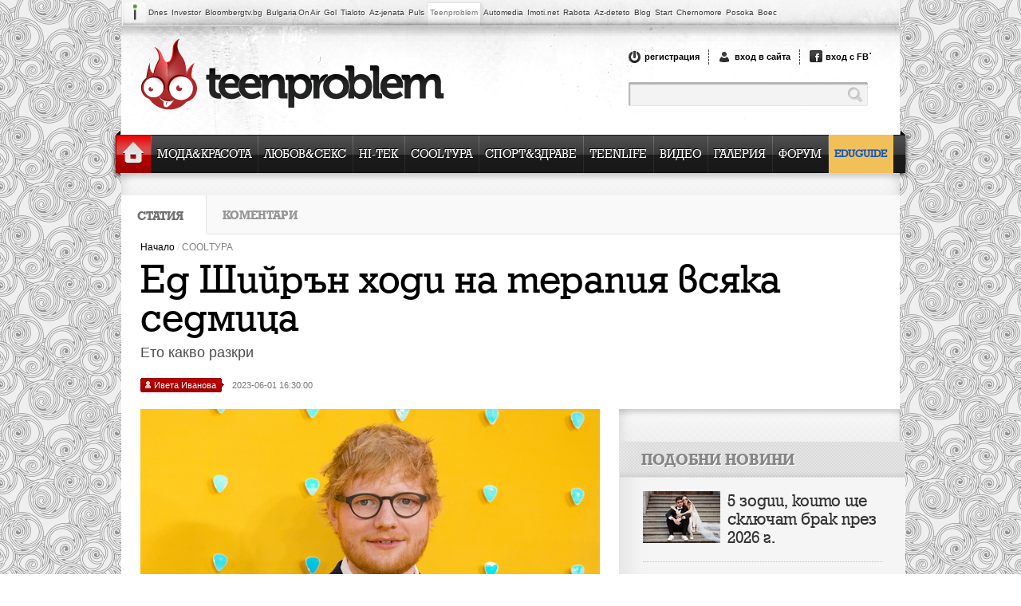

--- FILE ---
content_type: text/html; charset=UTF-8
request_url: https://www.teenproblem.net/a/9-cooltura/61511-ed-shiiran-hodi-na-terapiia-vsiaka-sedmica/?utm_source=tialoto&utm_medium=Home_page&utm_campaign=RSS_2019
body_size: 13444
content:
<!DOCTYPE html PUBLIC '-//W3C//DTD XHTML 1.0 Strict//EN' 'http://www.w3.org/TR/xhtml1/DTD/xhtml1-strict.dtd'>
<html xmlns='http://www.w3.org/1999/xhtml' xmlns:og="http://opengraphprotocol.org/schema/" xmlns:fb="http://www.facebook.com/2008/fbml" xml:lang='bg' lang='bg'>
    <head>
        <meta http-equiv="Content-Type" content="text/html;charset=UTF-8">
            <meta http-equiv="X-UA-Compatible" content="IE=Edge" />
            <meta name="robots" content="max-snippet:-1">
            <meta name="robots" content="max-image-preview:standard">
            <meta name="robots" content="max-video-preview:-1">
            <meta property="fb:app_id" content="154484581318704" />
	<meta property="og:site_name" content="Teenproblem.net" />
	<meta property="og:image" content="https://www.teenproblem.net/media/teenproblem/files/articles/600x315/b5b1c0236b74006da1b0fee6abf3da9a.jpg" />
	<meta property="og:url" content="https://www.teenproblem.net/a/9-cooltura/61511-ed-shiiran-hodi-na-terapiia-vsiaka-sedmica/" />
	<meta property="og:type" content="article" />
	<meta property="og:title" content="Ед Шийрън ходи на терапия всяка седмица | Teenproblem.net" />
	<meta property="og:description" content="Ето какво разкри" />
	
<link rel="canonical" href="https://www.teenproblem.net/a/9-cooltura/61511-ed-shiiran-hodi-na-terapiia-vsiaka-sedmica/" />
<link rel="amphtml" href="https://m.teenproblem.net/a/9-cooltura/61511-ed-shiiran-hodi-na-terapiia-vsiaka-sedmica/amp/" />                        <title>Ед Шийрън ходи на терапия всяка седмица | Teenproblem.net</title>
                            <meta name="description" content="Ето какво разкри"/>
                                        <meta name="keywords" content="звезди,терапия,Ед Шийрън"/>
                        

            <!-- BEGIN HEAD -->
		
            <!-- Google Tag Manager -->
            <script>(function(w,d,s,l,i){w[l]=w[l]||[];w[l].push({'gtm.start':
            new Date().getTime(),event:'gtm.js'});var f=d.getElementsByTagName(s)[0],
            j=d.createElement(s),dl=l!='dataLayer'?'&l='+l:'';j.async=true;j.src=
            'https://www.googletagmanager.com/gtm.js?id='+i+dl;f.parentNode.insertBefore(j,f);
            })(window,document,'script','dataLayer','GTM-TQQPRMB');</script>
            <!-- End Google Tag Manager --> 
            
			
			
                        <link rel="Shortcut Icon" href="https://www.teenproblem.net/media/teenproblem/img/teenproblem_favicon.png" type="image/x-icon" />
            <link rel="stylesheet" href="https://www.teenproblem.net/media/js/jquery/boxy/boxy.css" type="text/css" />
            <link href="https://www.teenproblem.net/media/js/fancybox/jquery.fancybox-1.3.4.css" rel="stylesheet" type="text/css" />


            <link rel="stylesheet" href="https://www.teenproblem.net/media/teenproblem/css/fonts.css?v=126" type="text/css" />
            <link rel="stylesheet" href="https://www.teenproblem.net/media/teenproblem/css/main.css?v=126" type="text/css" />

                <!--<link rel="stylesheet" href="cusstom-form-elements.css" type="text/css" />-->


            <script src="https://ajax.googleapis.com/ajax/libs/jquery/1.4.3/jquery.min.js" type="text/javascript"></script>
            <script type="text/javascript" src="https://www.teenproblem.net/media/teenproblem/js/main.js?v=10"></script>


            <script type="text/javascript" src="https://www.teenproblem.net/media/teenproblem/js/custom-form-elements.js"></script>

            <script type="text/javascript" src="https://www.teenproblem.net/media/teenproblem/js/jquery.cookie.js"></script>

            <link rel="stylesheet" href="https://www.teenproblem.net/media/teenproblem/css/easyslider.css?v=126" type="text/css" />
            <script type="text/javascript" src="https://www.teenproblem.net/media/js/easyslider1.5/js/easySlider1.5.js"></script>


            <script src="https://www.teenproblem.net/media/js/fancybox/jquery.fancybox-1.3.4.js" type="text/javascript"></script>

                            <script type="text/javascript">
                    var facebookConfig = {'appID': '154484581318704'};
                </script>
                        <script type="text/javascript">
                var siteConfig = {
                    loginUrl: 'https://www.teenproblem.net/users/login.html',
                    registerUrl: 'https://www.teenproblem.net/users/register.html',
                    imgPath: 'https://www.teenproblem.net/media/teenproblem/img/',
                    jsCommonPath: 'https://www.teenproblem.net/media/js/'
                };
            </script>

            <script type="text/javascript" src="https://www.teenproblem.net/media/js/jquery/jquery.form.js"></script>
            <script type="text/javascript" src="https://www.teenproblem.net/media/js/jquery/boxy/jquery.boxy.js"></script>
            <script type="text/javascript" src="https://www.teenproblem.net/media/teenproblem/js/users/login.js?v=126"></script>

            <script src="/partycalendar/public/js/jquery.ba-postmessage.min.js" type="text/javascript"></script>
            <script type="text/javascript">

                $(function () {

                    var if_height;
                    var src = 'https://www.teenproblem.net/partycalendar/?c=events&a=box#' + encodeURIComponent(document.location.href);
                    var iframe = $('<iframe " src="' + src + '" scrolling="no" frameborder="0" width="372px" allowtransparency="true"><\/iframe>').appendTo('#teenproblem_iframe');

                    $.receiveMessage(function (e) {
                        var h = Number(e.data.replace(/.*if_height=(\d+)(?:&|$)/, '$1'));

                        if (!isNaN(h) && h > 0 && h !== if_height) {
                            iframe.height(if_height = h);
                        }
                    }, 'https://www.teenproblem.net');
                });
            </script>



            <script type='text/javascript'>
                var myKeys = 'звезди,терапия,Ед Шийрън,COOLТУРА,Звезди';
                var myVars = '&new_teen_cat_id=9&new_teen_summary=2';
            </script>          
            
            <!-- PPID -->
            <script type="text/javascript">
                !function(t,e){"object"==typeof exports&&"undefined"!=typeof module?module.exports=e():"function"==typeof define&&define.amd?define(e):(t=t||self).uuidv4=e()}(this,(function(){"use strict";var t="undefined"!=typeof crypto&&crypto.getRandomValues&&crypto.getRandomValues.bind(crypto)||"undefined"!=typeof msCrypto&&"function"==typeof msCrypto.getRandomValues&&msCrypto.getRandomValues.bind(msCrypto),e=new Uint8Array(16);function n(){if(!t)throw new Error("crypto.getRandomValues() not supported. See https://github.com/uuidjs/uuid#getrandomvalues-not-supported");return t(e)}for(var o=[],r=0;r<256;++r)o.push((r+256).toString(16).substr(1));return function(t,e,r){"string"==typeof t&&(e="binary"===t?new Uint8Array(16):null,t=null);var u=(t=t||{}).random||(t.rng||n)();if(u[6]=15&u[6]|64,u[8]=63&u[8]|128,e){for(var i=r||0,d=0;d<16;++d)e[i+d]=u[d];return e}return function(t,e){var n=e||0,r=o;return(r[t[n+0]]+r[t[n+1]]+r[t[n+2]]+r[t[n+3]]+r[t[n+4]]+r[t[n+5]]+r[t[n+6]]+r[t[n+7]]+r[t[n+8]]+r[t[n+9]]+r[t[n+10]]+r[t[n+11]]+r[t[n+12]]+r[t[n+13]]+r[t[n+14]]+r[t[n+15]]).toLowerCase()}(u)}}));

                if (localStorage.getItem("dfp_ppid") === null) {
                    ppid = (new Date().getTime() / 1000 | 0) + '0000' + uuidv4();

                    localStorage.setItem('dfp_ppid', ppid);
                }
                var ppid = localStorage.getItem('dfp_ppid') || null;
            </script>
            <!-- PPID / -->
            
            <!-- DFP -->
            <script async="async" src="https://securepubads.g.doubleclick.net/tag/js/gpt.js"></script>
            <script>
                var googletag = googletag || {};
                googletag.cmd = googletag.cmd || [];
            </script>

            <script>
                googletag.cmd.push(function () {
                    var mapping1 = googletag.sizeMapping().
                     addSize([0, 0], []).
                     addSize([1050, 200], [1,1]). // Desktop
                     build(); 
					
                    googletag.defineSlot('/1001631/teenproblem.net_desktop/tpr_300x250_cpc', [[300, 600], [300, 250]], 'div-gpt-ad-1520597748474-0').addService(googletag.pubads());
                    googletag.defineSlot('/1001631/teenproblem.net_desktop/tpr_300x250_cpm', [[300, 600], [300, 250]], 'div-gpt-ad-1520597748474-1').addService(googletag.pubads());
                    googletag.defineSlot('/1001631/teenproblem.net_desktop/tpr_336x280_cpc_underarticle', [[336, 280], [300, 250], [600,220]], 'div-gpt-ad-1520597748474-2').addService(googletag.pubads());
                    googletag.defineSlot('/1001631/teenproblem.net_desktop/tpr_728x90_cpm', [[728, 90], [960, 200]], 'div-gpt-ad-1520597748474-3').addService(googletag.pubads());
                    googletag.defineSlot('/1001631/teenproblem.net_desktop/tpr_in-article', [1, 1], 'div-gpt-ad-1520597748474-4').addService(googletag.pubads());
                    googletag.defineSlot('/1001631/teenproblem.net_desktop/tpr_native_ad_home', ['fluid'], 'div-gpt-ad-1520597748474-6').addService(googletag.pubads());
                    googletag.defineSlot('/1001631/teenproblem.net_desktop/tpr_native_ad_inner', ['fluid'], 'div-gpt-ad-1520597748474-7').addService(googletag.pubads());
                                    googletag.defineOutOfPageSlot('/1001631/teenproblem.net_desktop/tpr_nonstandard', 'div-gpt-ad-1520597748474-8').defineSizeMapping(mapping1).addService(googletag.pubads());
                                                    
                    googletag.pubads().enableSingleRequest();
                    googletag.pubads().collapseEmptyDivs();
                    googletag.pubads().setCentering(true); 
                    googletag.pubads().enableVideoAds();
                    
                    googletag.pubads().setTargeting("tags","звезди,терапия,Ед Шийрън,COOLТУРА,Звезди");
                    googletag.pubads().setTargeting("home",""   );
                    googletag.pubads().setTargeting("category_id","9");
                    googletag.pubads().setTargeting("summary","2");
                    
                    googletag.companionAds().setRefreshUnfilledSlots(true);
                    googletag.pubads().setPublisherProvidedId(localStorage.getItem("dfp_ppid"));
                    googletag.enableServices();
                });
            </script>
            <!-- DFP -->
            
            <!-- END HEAD -->

            <!-- start master -->
            <script type="text/javascript">
                /* (c)AdOcean 2003-2012, MASTER: investor_bg.Teenproblem.net.cluster targeting */
                ado.master({id: 'tayRMMAgbLbZp3c4rFozJCnk7MNr6V.bA0pM2Bgue9H.D7', server: 'investorbg.adocean.pl'});
            </script>
            <!--  end master  -->
                        <!-- Taboola Head Begin -->
            <script type="text/javascript">
                window._taboola = window._taboola || [];
                _taboola.push({article: 'auto'});
                !function (e, f, u, i) {
                    if (!document.getElementById(i)) {
                        e.async = 1;
                        e.src = u;
                        e.id = i;
                        f.parentNode.insertBefore(e, f);
                    }
                }(document.createElement('script'),
                        document.getElementsByTagName('script')[0],
                        '//cdn.taboola.com/libtrc/investorgroup-teenproblemnet/loader.js',
                        'tb_loader_script');
            </script>
            <!-- Taboola HEAD End -->
            
            
            <!-- Addthis Share -->
            <script type="text/javascript" src="//s7.addthis.com/js/300/addthis_widget.js#pubid=ra-591ae86bd74410fe"></script>
            
            <link rel="alternate" media="only screen and (max-width: 768px)" href="https://m.teenproblem.net/a/9-cooltura/61511-ed-shiiran-hodi-na-terapiia-vsiaka-sedmica/?utm_source=tialoto&utm_medium=Home_page&utm_campaign=RSS_2019">
                </head>
                <body>
                    <!-- Google Tag Manager (noscript) -->
                    <noscript><iframe src="https://www.googletagmanager.com/ns.html?id=GTM-TQQPRMB"
                    height="0" width="0" style="display:none;visibility:hidden"></iframe></noscript>
                    <!-- End Google Tag Manager (noscript) --> 
                    
                    
		<script type="text/javascript">
		(function(p){
		p.src = "//dmp.adform.net/dmp/profile/?pid=10193&sg=bg25teenproblem";
	})(document.createElement("img"));
	</script>
	<noscript>
	<img src="//dmp.adform.net/dmp/profile/?pid=10193&sg=bg25teenproblem" style="display:none !important">
	</noscript>
	                    <!-- (C)2000-2014 Gemius SA - gemiusAudience / teenproblem.net / Kultura Inner -->
<script type="text/javascript">
<!--//--><![CDATA[//><!--
var pp_gemius_identifier = '.Xzr2_epwBLeB2pZMBFTK.Wojw0Fimdp09mYsRpW8wT.I7';
// lines below shouldn't be edited
function gemius_pending(i) { window[i] = window[i] || function() {var x = window[i+'_pdata'] = window[i+'_pdata'] || []; x[x.length]=arguments;};};
gemius_pending('gemius_hit'); gemius_pending('gemius_event'); gemius_pending('pp_gemius_hit'); gemius_pending('pp_gemius_event');
(function(d,t) {try {var gt=d.createElement(t),s=d.getElementsByTagName(t)[0],l='http'+((location.protocol=='https:')?'s':''); gt.setAttribute('async','async');
gt.setAttribute('defer','defer'); gt.src=l+'://gabg.hit.gemius.pl/xgemius.js'; s.parentNode.insertBefore(gt,s);} catch (e) {}})(document,'script');
//--><!]]>
</script>
                    <script type="text/javascript" src="https://www.teenproblem.net/media/teenproblem/js/copyinject.js"></script>

                    <script>
                document.body.isHomePage = function () {
                    return true;
                };
                    </script>

                    <div id="fb-root"></div>
                    <script>
                        jQuery(document).ready(function ($) {
                            // init the FB object
                            window.fbAsyncInit = function () {
                                FB.init({
                                    appId: '154484581318704',
                                    cookie: true,
                                    xfbml: true, // parse social plugins on this page
                                    version: 'v2.7'
                                });
                            };
                            // Load JS SDK
                            (function (d, s, id) {
                                var js, fjs = d.getElementsByTagName(s)[0];
                                if (d.getElementById(id))
                                    return;
                                js = d.createElement(s);
                                js.id = id;
                                js.src = "//connect.facebook.net/bg_BG/all.js#version=v2.7";
                                fjs.parentNode.insertBefore(js, fjs);
                            }(document, 'script', 'facebook-jssdk'));
                        });
                    </script>
                    <!-- BEGIN HEADER -->
                                        <div class="links_line_new">
                        <div class="lln_rb"></div>
                                                <a class="logo" target="_blank" href="http://www.ibg.bg/?utm_source=teenproblem&utm_medium=link&utm_campaign=lenta">&nbsp;</a>
                        <a class="item" target="_blank" href="https://www.dnes.bg/?utm_source=teenproblem&utm_medium=link&utm_campaign=lenta" alt="последни новини" title="последни новини"></span>Dnes</a>
                        <a class="item" target="_blank" href="https://www.investor.bg/?utm_source=teenproblem&utm_medium=link&utm_campaign=lenta" alt="финансови и бизнес новини" title="финансови и бизнес новини">Investor</a>
                        <a class="item" target="_blank" href="https://www.bloombergtv.bg/?utm_source=teenproblem&amp;utm_medium=link&amp;utm_campaign=lenta"  title="Bloombergtv.bg">Bloombergtv.bg</a>
                        <a class="item" target="_blank" href="https://www.bgonair.bg/?utm_source=teenproblem&utm_medium=link&utm_campaign=lenta" alt="телевизия Bulgaria On Air" title="телевизия Bulgaria On Air">Bulgaria On Air</a>
                        <a class="item" target="_blank" href="https://www.gol.bg/?utm_source=teenproblem&utm_medium=link&utm_campaign=lenta" alt="спортни новини и футболни клубове" title="спортни новини и футболни клубове">Gol</a>
                        <a class="item" target="_blank" href="http://www.tialoto.bg/?utm_source=teenproblem&utm_medium=link&utm_campaign=lenta" alt="лайфстайл сайт за жени" title="лайфстайл сайт за жени">Tialoto</a>
                        <a class="item" target="_blank" href="https://www.az-jenata.bg/?utm_source=teenproblem&utm_medium=link&utm_campaign=lenta" alt="за модерната жена, съпруга и майка" title="за модерната жена, съпруга и майка">Az-jenata</a>
                        <a class="item" target="_blank" href="http://www.puls.bg/?utm_source=teenproblem&utm_medium=link&utm_campaign=lenta" alt="здравен портал" title="здравен портал">Puls</a>
                        <a class="item curr" target="_blank" href="https://www.teenproblem.net/?utm_source=teenproblem&utm_medium=link&utm_campaign=lenta" alt="тийнейджърски съветник" title="тийнейджърски съветник"><span class="lb"></span><span class="rb"></span><span class="shadow"></span>Teenproblem</a>
                        <a class="item" target="_blank" href="http://www.automedia.bg/?utm_source=teenproblem&utm_medium=link&utm_campaign=lenta" alt="коли и новини за автомобили" title="коли и новини за автомобили">Automedia</a>
                        <a class="item" target="_blank" href="https://www.imoti.net/?utm_source=teenproblem&utm_medium=link&utm_campaign=lenta" alt="обяви за недвижими имоти" title="обяви за недвижими имоти">Imoti.net</a>
                        <a class="item" target="_blank" href="https://www.rabota.bg/?utm_source=teenproblem&utm_medium=link&utm_campaign=lenta" alt="Rabota.bg" title="Rabota.bg">Rabota</a>
                        <a class="item" target="_blank" href="http://www.az-deteto.bg/?utm_source=teenproblem&utm_medium=link&utm_campaign=lenta" alt="детски портал" title="детски портал">Az-deteto</a>
                        <a class="item" target="_blank" href="http://www.blog.bg/?utm_source=teenproblem&utm_medium=link&utm_campaign=lenta" alt="безплатен блог хостинг" title="безплатен блог хостинг">Blog</a>
                        <a class="item" target="_blank" href="http://www.start.bg/?utm_source=teenproblem&utm_medium=link&utm_campaign=lenta" alt="интернет каталог с полезни връзки" title="интернет каталог с полезни връзки">Start</a>
                        <a class="item" target="_blank" href="https://www.chernomore.bg/?utm_source=teenproblem&utm_medium=link&utm_campaign=lenta" alt="chernomore.bg" title="chernomore.bg" target="_blank">Chernomore</a>
                        <a class="item" target="_blank" href="http://www.posoka.com/?utm_source=teenproblem&utm_medium=link&utm_campaign=lenta" title="Posoka">Posoka</a>
                        <a class="item" target="_blank" href="http://www.boec.bg/?utm_source=teenproblem&utm_medium=link&utm_campaign=lenta"  title="Boec">Boec</a>
                        <div class="before_clearfix"></div><div class="clearfix"></div>
                    </div>
                                        <div class="up-zone" style="position: relative; width: 976px; margin: 0 auto;">
                        <div class="up_banner_line"></div>
                        <div class="up_banner_style" style="position: relative; width: 960px;">
                        </div>
                    </div>
                    <div class="content mobile-header" style="height: 137px; z-index: 15;">
                        <div id="sites_nav_b"></div>
                        <div id="header_tabs">
                            <div id="tab_line">
                                                                    <div class="header-login">
                                        <a href="/users/register.html" id="register_tab" class="tab">регистрация</a>
                                        <div class="tab_sep"></div>
                                        <a href="/users/login.html?redirect=/a/9-cooltura/61511-ed-shiiran-hodi-na-terapiia-vsiaka-sedmica/?utm_source=tialoto&utm_medium=Home_page&utm_campaign=RSS_2019" id="login_tab" class="tab">вход в сайта</a>
                                        <div class="tab_sep"></div>
                                        <a href="#" onclick="facebookLogin();" id="f_login_tab" class="tab">вход с FB</a>
                                    </div>
                                    <div class="b_clearfix">.</div>
                                    <div class="clearfix"></div>
                                                                <div class="search-box">
                                    <form id="sf" method="post">
                                        <input id="h_search_box" type="text" name="query" value="" />
                                        <input id="h_search_submit_box" type="submit" name="" value="" />
                                        <div class="b_clearfix"></div><div class="clearfix"></div>
                                    </form>
                                </div>
                                <script>
                                    $('#sf').submit(function () {
                                        document.location.href = "/s/" + $('#h_search_box').val() + '/';
                                        return false;
                                    });
                                </script>
                            </div>

                        </div>
                        <div id="menu-toggle">
                            <span></span>
                            <span></span>
                            <span></span>
                            <span></span>
                        </div>

                        <a href="https://www.teenproblem.net/" id="logo" src="https://www.teenproblem.net/media/teenproblem/img/logo.png"></a>
                        <!-- <a href="https://www.teenproblem.net/" id="logo" src="https://www.teenproblem.net/media/teenproblem/img/teenproblem_christmas.png"></a> -->
                        <div class="search_icon"></div>
                        <div class="profile_icon"></div>

                        <div class="before_clearfix"></div><div class="clearfix"></div>

                    </div>
                    <div id="content2">
                        <div id="main_nav">
                                                        <div class="left_c"></div>
                            <div class="right_c"></div>
                            <div class="left_shadow"></div>
                            <div class="right_shadow"></div>
                            <div class="right_shadow_over"></div>
                            <ul class="main-navigation">
                                <li>
                                    <a class="sel m1" href="https://www.teenproblem.net/">
                                        <div class="left_border"></div>
                                        <img class="normal_home_tab_img" src="https://www.teenproblem.net/media/teenproblem/img/nav_home.png" />
                                        <img class="normal_home_tab_hover" src="https://www.teenproblem.net/media/teenproblem/img/nav_home_hover.png" />
                                        <div class="right_border"></div>
                                    </a>
                                </li>
                                <li class="dropdown-item">
			                	<a class="m2" href="https://www.teenproblem.net/c/188-moda_and_krasota.html">
			                		<div class="left_border"></div>Мода&Красота<div class="right_border"></div>
			                		</a><ul class="dropdown-list"><li><a href="https://www.teenproblem.net/c/191-moda.html">Мода</a></li><li><a href="https://www.teenproblem.net/c/192-krasota.html">Красота</a></li></ul>
			                	</li><li class="dropdown-item">
			                	<a class="m3" href="https://www.teenproblem.net/c/1-lubov_and_sex.html">
			                		<div class="left_border"></div>Любов&Секс<div class="right_border"></div>
			                		</a><ul class="dropdown-list"><li><a href="https://www.teenproblem.net/c/193-lubov.html">Любов</a></li><li><a href="https://www.teenproblem.net/c/194-sex.html">Секс</a></li></ul>
			                	</li><li>
			                	<a class="m4" href="https://www.teenproblem.net/c/10-hi-tek.html">
			                		<div class="left_border"></div>HI-TEK<div class="right_border"></div>
			                		</a>
			                	</li><li class="dropdown-item">
			                	<a class="m5" href="https://www.teenproblem.net/c/9-cooltura.html">
			                		<div class="left_border"></div>COOLТУРА<div class="right_border"></div>
			                		</a><ul class="dropdown-list"><li><a href="https://www.teenproblem.net/c/195-zvezdi.html">Звезди</a></li><li><a href="https://www.teenproblem.net/c/196-art.html">Art</a></li></ul>
			                	</li><li class="dropdown-item">
			                	<a class="m6" href="https://www.teenproblem.net/c/189-sport_and_zdrave.html">
			                		<div class="left_border"></div>Спорт&Здраве<div class="right_border"></div>
			                		</a><ul class="dropdown-list"><li><a href="https://www.teenproblem.net/c/181-sport.html">Спорт</a></li><li><a href="https://www.teenproblem.net/c/4-zdrave.html">Здраве</a></li></ul>
			                	</li><li>
			                	<a class="m7" href="https://www.teenproblem.net/c/190-teenlife.html">
			                		<div class="left_border"></div>Teenlife<div class="right_border"></div>
			                		</a>
			                	</li><li>
			                	<a class="m8" href="/video">
			                		<div class="left_border"></div>Видео<div class="right_border"></div>
			                		</a>
			                	</li><li>
			                	<a class="m9" href="/gallery">
			                		<div class="left_border"></div>Галерия<div class="right_border"></div>
			                		</a>
			                	</li><li>
			                	<a class="m10" href="/forum/">
			                		<div class="left_border"></div>Форум<div class="right_border"></div>
			                		</a>
			                	</li><li>
			                	<a class="m11" href="https://www.teenproblem.net/c/200-eduguide.html">
			                		<div class="left_border"></div>EDUGUIDE<div class="right_border"></div>
			                		</a>
			                	</li>                                                            </ul>
                        </div>
                    </div> <!-- #content2 END -->
                                            <div id="content3">
                            <div id="banner728x90">
                                <!-- /1001631/teenproblem.net_desktop/tpr_728x90_cpm -->
<div id='div-gpt-ad-1520597748474-3'>
<script>
googletag.cmd.push(function() { googletag.display('div-gpt-ad-1520597748474-3'); });
</script>
</div>                            </div>
                        </div>
                                        <!-- END HEADER -->


                    <div id="content4">
    <div id="content4_inner" itemscope itemtype="http://schema.org/Article">
        <div id="inner_tabs">
            <div id="h_tab1" rel="1" class="tab">
                <div class="tab_style sel">
                    <a href="https://www.teenproblem.net/a/9-cooltura/61511-ed-shiiran-hodi-na-terapiia-vsiaka-sedmica/">Статия</a>
                </div>

            </div>
                                        <div id="h_tab3" rel="2"  class="tab h_tab3_long">
                    <div class="tab_style">
                        <a href="https://www.teenproblem.net/a/9-cooltura/61511-ed-shiiran-hodi-na-terapiia-vsiaka-sedmica//comments">
                            Коментари
                                                    </a>
                    </div>
                </div>
                        <meta  itemprop="url" content="https://www.teenproblem.net/a/9-cooltura/61511-ed-shiiran-hodi-na-terapiia-vsiaka-sedmica/">

            <div class="before_clearfix"></div><div class="clearfix"></div>
        </div>
        <div class="art_title">
            		<ul class="breadcrumb inside roboto" itemscope itemtype="http://data-vocabulary.org/Breadcrumb" >
			<li><a href="/" title="Начало" itemprop="url" ><span itemprop="title">Начало</span></a></li>
							<li class="current">
				/ 	<a href="https://www.teenproblem.net/c/9-cooltura.html" itemprop="url" title="">
						<span itemprop="title">COOLТУРА</span>
					</a>
				</li>
					</ul>

            <div itemprop="name">
                <h1 class="article-title">Ед Шийрън ходи на терапия всяка седмица</h1>
                            </div>

        </div>
        <div class="art_sub_title"> <h2>Ето какво разкри</h2> </div>
        <div class="author_field">
                            <a href="https://www.teenproblem.net/users/view/1230773.html" class="label"><div class="label_r"></div>Ивета Иванова</a>
                        <span  itemprop="datePublished"> 2023-06-01 16:30:00</span>
            <div class="art_f_up">
                <div class="addthis_inline_share_toolbox_x4fk"></div>
                <!-- <fb:like send="false" href="https://www.teenproblem.net/a/9-cooltura/61511-ed-shiiran-hodi-na-terapiia-vsiaka-sedmica/" width="125" height="21" show_faces="false" layout="button_count"></fb:like> -->
            </div>
                    </div>


        <!--////right side follows///-->
        <div class="right_c right_c_main"><div id="right_bp" class="bottom_positioned"></div>
            <div class="r_banner_box banner_1">

                <div class="banner300x250">
                    <!-- /1001631/teenproblem.net_desktop/tpr_300x250_cpm -->
<div id='div-gpt-ad-1520597748474-1'>
<script>
googletag.cmd.push(function() { googletag.display('div-gpt-ad-1520597748474-1'); });
</script>
</div>                </div>
                <img id="adv_txt300x250" src="https://www.teenproblem.net/media/teenproblem/img/adv_txt.png" />
            </div>

            
<div class="right_box mc sa no_arrow">
		<div class="title"><a href="https://www.teenproblem.net/c/9-cooltura.html">ПОДОБНИ НОВИНИ</a></div>

	<div class="item">
	<a class="img2" href="https://www.teenproblem.net/a/1-lubov_and_sex/65823-5-zodii-koito-shte-skluchat-brak-prez-2026-g/"><img width="97px" height="65px" src="https://www.teenproblem.net/media/teenproblem/files/articles/97x65/79ddf514ba206ad520ecec126e3658be.jpg" /></a>
	<a href="https://www.teenproblem.net/a/1-lubov_and_sex/65823-5-zodii-koito-shte-skluchat-brak-prez-2026-g/">5 зодии, които ще сключат брак през 2026 г.</a>
			  <div class="before_clearfix"></div>
		  <div class="clearfix"></div>
		<div class="border"></div>
	</div>
                <!-- /1001631/teenproblem.net_desktop/tpr_native_ad_inner -->
<div id='div-gpt-ad-1520597748474-7'>
<script>
googletag.cmd.push(function() { googletag.display('div-gpt-ad-1520597748474-7'); });
</script>
</div>	<div class="item">
	<a class="img2" href="https://www.teenproblem.net/a/9-cooltura/60654-uiliam-ne-schita-kamila-za-dovedena-baba-na-decata-si/"><img width="97px" height="65px" src="https://www.teenproblem.net/media/teenproblem/files/articles/97x65/c928f8dc8eebc34ba0e1b641607e364d.jpg" /></a>
	<a href="https://www.teenproblem.net/a/9-cooltura/60654-uiliam-ne-schita-kamila-za-dovedena-baba-na-decata-si/">Уилям не счита Камила за доведена баба на децата си</a>
			  <div class="before_clearfix"></div>
		  <div class="clearfix"></div>
		<div class="border"></div>
	</div>
                	<div class="item">
	<a class="img2" href="https://www.teenproblem.net/a/1-lubov_and_sex/66089-sedmichen-luboven-horoskop-19-25-ianuarie/"><img width="97px" height="65px" src="https://www.teenproblem.net/media/teenproblem/files/articles/97x65/d2eeca215117664859efb18bee0e1814.jpg" /></a>
	<a href="https://www.teenproblem.net/a/1-lubov_and_sex/66089-sedmichen-luboven-horoskop-19-25-ianuarie/">Седмичен любовен хороскоп 19-25 януари</a>
			  <div class="before_clearfix"></div>
		  <div class="clearfix"></div>
		<div class="border"></div>
	</div>
                	<div class="item">
	<a class="img2" href="https://www.teenproblem.net/a/188-moda_and_krasota/66069-nai-bliaskavite-zvezdi-na-nagradite-zlaten-globus/"><img width="97px" height="65px" src="https://www.teenproblem.net/media/teenproblem/files/articles/97x65/e5395ebdbc3047be1d1a2f03f0dd880f.jpg" /></a>
	<a href="https://www.teenproblem.net/a/188-moda_and_krasota/66069-nai-bliaskavite-zvezdi-na-nagradite-zlaten-globus/">Най-бляскавите звезди на наградите "Златен глобус"</a>
	</div>
                				<a href="https://www.teenproblem.net/c/9-cooltura.html" class="button">Още подобни новини</a>
   	<div style="height: 1px;"></div>
	<img class="r_box_br" src="https://www.teenproblem.net/media/teenproblem/img/r_box_br.png">
</div>

            <div class="banner_300x120">            </div>
            <div class="no_top">
            </div>
            <div class="right_box mc no_arrow rss">
	<div class="title"><a>COOLТУРА</a></div>
		<div class="item">
		<a class="img2" href="" target="_blank">
			<img width="75" src="" alt="" title="">
		</a>
		<a href="" target="_blank"></a>
		<div class="before_clearfix"></div>
		<div class="clearfix"></div>
		<div class="border"></div>
	</div>
	
	</div>
            <div class="r_banner_box banner_2">
                <div class="banner300x250">
                    <!-- /1001631/teenproblem.net_desktop/tpr_300x250_cpc -->
<div id='div-gpt-ad-1520597748474-0'>
<script>
googletag.cmd.push(function() { googletag.display('div-gpt-ad-1520597748474-0'); });
</script>
</div>                </div>
            </div>

            
            <div class="before_clearfix"></div><div class="clearfix"></div>
        </div>
        <!--////left side follows///-->
        <div class="left_c_main"><div id="left_bp" class="bottom_positioned"></div>
            <div class="art">
                                    <div class="img_art_cnt">
                        <img itemprop="image" class="img_art" src="https://www.teenproblem.net/media/teenproblem/files/articles/576x371/b5b1c0236b74006da1b0fee6abf3da9a.jpg" alt="Ед Шийрън ходи на терапия всяка седмица" width="576" height="371" />
                        <div class="art_img_desc new_clearfix" style="width: 556px;">
                            Снимка: БГНЕС                        </div>
                    </div>
                                <div   itemprop="description"  class="article_text_content">
                    <p><strong>Ед Шийрън ходи на терапия веднъж седмично.</strong></p>
<p>&nbsp;</p>
<p><strong> Миналата година беше трудна за 32-годишния певец.</strong></p>
<p>&nbsp;</p>
<p><strong><span style="color: #800000;">Близкият му приятел - музикалният предприемач Джамал Едуардс почина след прием на кокаин и алкохол.</span></strong> Това се случи през февруари 2022 г., а Джамал бе едва на 31 г.</p>
<!-- /1001631/teenproblem.net_desktop/tpr_in-article -->
<div id='div-gpt-ad-1520597748474-4'>
<script>
googletag.cmd.push(function() { googletag.display('div-gpt-ad-1520597748474-4'); });
</script>
</div>

<p>&nbsp;</p>
<p>Освен това, <strong>съпругата на Ед, Чери Сийборн, е била диагностицирана с тумор, докато била бременна с второто им дете. Нямало как тумора да бъде отстранен, докато тя не роди.</strong></p>
<p>&nbsp;</p>
<p>Двамата имат 2 дъщери - Лира Антарктика, която се роди през септември 2020 г. и Юпитер, която се роди през май 2022 г.</p>
<p>&nbsp;</p>
<p>Сега изпълнителят признава, че<strong><span style="color: #800000;"> терапията е ключова част от живота му.</span></strong></p>
<p>&nbsp;</p>
<p><em>"Ходя веднъж седмично. През някои седмици просто се оплаквам от нещо наистина незначително, а през някои седмици задълбаваме в по-сериозните неща. Просто е хубаво да говориш. Преди това, аз просто не говорих с никого и държах всичко в себе си, и така падаш долу, долу и по-долу",</em> обясни той в "The Jonathan Ross Show".</p>                </div>
                <script>
                    $('.article_text_content').children(':first-child').addClass('art_f_word');
                    //facelift article
                    //var string = $('.article_text_content').text().trim();
                    /*var patt = /^[\d]*//*i;
                     if(string.match(patt) !=''){
                     string = string.replace(string.match(patt), '<b class="fword">'+string.match(patt)+'</b>');
                     $('.article_text_content').html(string);
                     $('.art_f_word').removeClass('art_f_word');
                     }*/

                    function findFirstText(elm) {
                        var stop = false;
                        $(elm).contents().each(function (index, elm) {
                            if (this.nodeType == 1) {
                                if (findFirstText(this)) {
                                    //we are stopping the loop
                                    stop = true;
                                    return false;
                                }
                            } else if (this.nodeType == 3) {
                                var str = $.trim(this.nodeValue)
                                if (str.length > 0) {
                                    str = str.replace(str.match(/^[\d]+/i), ' <b class="fword">' + str.match(/^[\d]+/i) + '</b>');
                                    //console.log("nodeValue:" + this.nodeValue);
                                    //console.log("newString:" + str);
                                    $(this).replaceWith(str);

                                    //we are stopping the loop
                                    stop = true;
                                    return false;
                                }
                            }
                        })

                        return stop;
                    }

                    //findFirstText($('.article_text_content'));
                </script>
                <br>
                <div class="addthis_inline_share_toolbox_25zv"></div>
            </div>



                        <div class="art modified">
                <div class="before_clearfix"></div><div class="clearfix"></div>
                <div class="art_advert">

                    <div class="top_border"></div>
                                        <!-- /1001631/teenproblem.net_desktop/tpr_336x280_cpc_underarticle -->
<div id='div-gpt-ad-1520597748474-2'>
<script>
googletag.cmd.push(function() { googletag.display('div-gpt-ad-1520597748474-2'); });
</script>
</div>
                    <div class="bottom_border"></div>
                    <div class="before_clearfix"></div><div class="clearfix"></div>
                    <span class="inv_txt">Реклама Инвестор.БГ</span>
                </div>
                <br />
                <br />
            </div>
                            <meta itemprop="keywords" content="звезди,терапия,Ед Шийрън">
                                        <div class="art_tags">
                    <div class="art_tags_top"></div>
                    <div class="art_tags_content">
                        <div class="t2">
                            <span class="t1">Още за...</span>
                        </div>

                        
                            <a href="https://www.teenproblem.net/tag/звезди/articles" class="label">
                                звезди                                <span class="r"></span>
                            </a>

                            
                            <a href="https://www.teenproblem.net/tag/терапия/articles" class="label">
                                терапия                                <span class="r"></span>
                            </a>

                            
                            <a href="https://www.teenproblem.net/tag/Ед Шийрън/articles" class="label">
                                Ед Шийрън                                <span class="r"></span>
                            </a>

                                                    <div class="before_clearfix"></div><div class="clearfix"></div>
                    </div>
                    <div class="art_tags_bottom"></div>
                </div>
                <div style="max-width:624px">                </div>
                                            
<div class="art_comment_box" id="art_comment_box">
      	<div id="c_title_div">
	        <a id="c_title" href="https://www.teenproblem.net/a/9-cooltura/61511-ed-shiiran-hodi-na-terapiia-vsiaka-sedmica/comments">
	            Коментари <img src="/media/teenproblem/img/v_title.png" />
	        </a>
	    </div>
    <div class="send_box">
    <div class="not_logged">
	 	<a class="button" href="/users/login?redirect=https://www.teenproblem.net/a/9-cooltura/61511-ed-shiiran-hodi-na-terapiia-vsiaka-sedmica/">Вход и регистрация</a>        
      <div class="icon"></div>
		Влез или се регистрирай за да пишеш...
        
      <div class="before_clearfix"></div><div class="clearfix"></div>
    </div>
</div>

    
</div>
<div class="b_w_l">
	<div class="a_list">

	</div>
</div>
<script>
$(function(){
	$('.comment').hover(function(){
		$(this).addClass('hover');
	},function(){
		$(this).removeClass('hover');
	});

	var $cr = window.location.search.substring(1);

	if( $cr.indexOf('cr=') !== -1 ){
		var vars = $cr.split("&");
		var author = '';
		for (var i=0;i<vars.length;i++) {
			var pair = vars[i].split("=");
			if (pair[0] == 'cr' && pair[1]) {
				author = pair[1];
				break;
			}
		}
		if( author != '' ){
			$('#art_comment_box textarea[name="comment"]').val("До "+author+": ").focus();
			window.location.hash = '#comment-form';
		}
	}
});

function vote(grade, id)
{
    if ($.cookie('comment_grade_'+id) != null) {
        return false;
    }
    $.ajax({
        url: "https://www.teenproblem.net/comments/vote.html",
        type: "POST",
        data: "grade="+grade+"&ref="+id+"&item=1&item_id=61511",
        success: function(msg){
              if (msg == 0) return;
              var child;
              switch (grade) {
                    case -1:
                            child = 'down';
                            break;
                    case 1:
                            child = 'up';
                            break;
              }
              var el = $($('#vote-'+child+'-'+id).find('.grade_num')[0]);
              el.html(parseInt(el.html())+1);
              $.cookie('comment_grade_'+id, '1', { expires: 30, path: '/'});
        }
    });
    return false;
}

function complain(id, obj)
{
	var $this = $(obj);
	$.ajax({
		url: "https://www.teenproblem.net/comments/complain.html",
		type: "POST",
		data: "ref="+id+"&item=1&item_id=61511",
		success: function(msg) {
			$('#comment-'+id+' .text').append('<div class="feedback_comment">Сигнализирахте за неуместен коментар</div>');
			$this.remove();
		}
	});
}

function reply(id) {
	var ref = 'https://www.teenproblem.net/a/9-cooltura/61511-ed-shiiran-hodi-na-terapiia-vsiaka-sedmica/';
	var author = $('#comment-'+id).find(".nickname").text();

	if( ref != '' ){
		//showLoginBox(encodeURIComponent(ref+'?cr='+author));
		window.location = '/users/login?redirect='+encodeURIComponent(ref+'?cr='+author);
		return;
	}

	$('#art_comment_box textarea[name="comment"]').val("До "+author+": ").focus();
	window.location.hash = '#comment-form';
}


</script>
            
        </div>
        <div class="before_clearfix"></div><div class="clearfix"></div>
    </div>
    <img class="content_bottom" src="https://www.teenproblem.net/media/teenproblem/img/content_bottom.png" />
</div>
                    <div style="position: relative;"><div class="footer_shadow"></div></div>
                    <!-- BEGIN FOOTER -->
                                            <div class="footer_1">
                            <div class="cnt">
                                                                    <div class="cat_item">
                                        <a target="_blank" href="https://automedia.investor.bg/" class="cat_title">
                                            <div class="txt">На колела</div>
                                            <div class="img"></div>
                                            <div class="before_clearfix"></div>
                                            <div class="clearfix"></div>
                                        </a>
                                        <a target="_blank" class="cat_img"  href="https://automedia.investor.bg/a/2-novini/64195-porsche-napravi-sgavaem-televizor">
                                            <div class="rss-image" style="background-image: url(/media/teenproblem/files/rss_images/9bd74503ac98a6fbda32ce39ef0b84a8.jpg);">
                                            </div>
                    <!-- <img src="/media/teenproblem/files/rss_images/9bd74503ac98a6fbda32ce39ef0b84a8.jpg" width="150" height="100"/> -->
                                        </a>
                                        <a target="_blank" href="https://automedia.investor.bg/a/2-novini/64195-porsche-napravi-sgavaem-televizor" class="f_art_title">Porsche направи телевизор, който струва колкото три чисто нови 911 Carrera</a>
                                        <a target="_blank" href="https://automedia.investor.bg/" class="button">Още На колела<img src="https://www.teenproblem.net/media/teenproblem/img/footer_button-icon_new-window.png" />
                                            <div class="right_border"></div>
                                        </a>
                                    </div>
                                                                    <div class="cat_item">
                                        <a target="_blank" href="https://www.tialoto.bg" class="cat_title">
                                            <div class="txt">Звезди</div>
                                            <div class="img"></div>
                                            <div class="before_clearfix"></div>
                                            <div class="clearfix"></div>
                                        </a>
                                        <a target="_blank" class="cat_img"  href="https://www.tialoto.bg/a/1-zvezdi/136620-egoistichnata-istinska-prichina-na-printsesa-yudzhini-da-prekasne-vrazkite-si-s-bashta-si-andryu">
                                            <div class="rss-image" style="background-image: url(/media/teenproblem/files/rss_images/f8c93028d8235c8568b9f3b9e2dd708e.jpg);">
                                            </div>
                    <!-- <img src="/media/teenproblem/files/rss_images/f8c93028d8235c8568b9f3b9e2dd708e.jpg" width="150" height="100"/> -->
                                        </a>
                                        <a target="_blank" href="https://www.tialoto.bg/a/1-zvezdi/136620-egoistichnata-istinska-prichina-na-printsesa-yudzhini-da-prekasne-vrazkite-si-s-bashta-si-andryu" class="f_art_title">Егоистичната истинска причина на принцеса Юджини да прекъсне връзките си с баща си Андрю</a>
                                        <a target="_blank" href="https://www.tialoto.bg" class="button">Още Звезди<img src="https://www.teenproblem.net/media/teenproblem/img/footer_button-icon_new-window.png" />
                                            <div class="right_border"></div>
                                        </a>
                                    </div>
                                                                    <div class="cat_item">
                                        <a target="_blank" href="https://www.gol.bg/interesno" class="cat_title">
                                            <div class="txt">Интересно</div>
                                            <div class="img"></div>
                                            <div class="before_clearfix"></div>
                                            <div class="clearfix"></div>
                                        </a>
                                        <a target="_blank" class="cat_img"  href="">
                                            <div class="rss-image" style="background-image: url();">
                                            </div>
                    <!-- <img src="" width="150" height="100"/> -->
                                        </a>
                                        <a target="_blank" href="" class="f_art_title"></a>
                                        <a target="_blank" href="https://www.gol.bg/interesno" class="button">Още Интересно<img src="https://www.teenproblem.net/media/teenproblem/img/footer_button-icon_new-window.png" />
                                            <div class="right_border"></div>
                                        </a>
                                    </div>
                                                                    <div class="cat_item">
                                        <a target="_blank" href="https://www.gol.bg/" class="cat_title">
                                            <div class="txt">Спорт</div>
                                            <div class="img"></div>
                                            <div class="before_clearfix"></div>
                                            <div class="clearfix"></div>
                                        </a>
                                        <a target="_blank" class="cat_img"  href="">
                                            <div class="rss-image" style="background-image: url();">
                                            </div>
                    <!-- <img src="" width="150" height="100"/> -->
                                        </a>
                                        <a target="_blank" href="" class="f_art_title"></a>
                                        <a target="_blank" href="https://www.gol.bg/" class="button">Още Спорт<img src="https://www.teenproblem.net/media/teenproblem/img/footer_button-icon_new-window.png" />
                                            <div class="right_border"></div>
                                        </a>
                                    </div>
                                                                    <div class="cat_item">
                                        <a target="_blank" href="https://www.tialoto.bg" class="cat_title">
                                            <div class="txt">Секслайф</div>
                                            <div class="img"></div>
                                            <div class="before_clearfix"></div>
                                            <div class="clearfix"></div>
                                        </a>
                                        <a target="_blank" class="cat_img"  href="https://www.tialoto.bg/a/4-sekslaif/136490-10-saveta-kak-da-podhozhdate-po-razumno-na-parvi-sreshti-prez-2026-g">
                                            <div class="rss-image" style="background-image: url(/media/teenproblem/files/rss_images/2419aadf79bb61f6a8a3f6cf704c4f53.jpg);">
                                            </div>
                    <!-- <img src="/media/teenproblem/files/rss_images/2419aadf79bb61f6a8a3f6cf704c4f53.jpg" width="150" height="100"/> -->
                                        </a>
                                        <a target="_blank" href="https://www.tialoto.bg/a/4-sekslaif/136490-10-saveta-kak-da-podhozhdate-po-razumno-na-parvi-sreshti-prez-2026-g" class="f_art_title">10 съвета как да подхождате по-разумно на първи срещи през 2026 г.</a>
                                        <a target="_blank" href="https://www.tialoto.bg" class="button">Още Секслайф<img src="https://www.teenproblem.net/media/teenproblem/img/footer_button-icon_new-window.png" />
                                            <div class="right_border"></div>
                                        </a>
                                    </div>
                                                                <div class="before_clearfix"></div><div class="clearfix"></div>
                            </div>
                        </div>
                    
                                        <div class="footer_3">
                        <div class="cnt">
                            <a href="https://www.facebook.com/#!/TeenProblem" class="item"><div class="img f"></div>Facebook</a>
                            <a href="https://chats.viber.com/teenproblem.net" class="item"><div class="img vbr"></div>Viber</a>
                                                        
                            
                            <a href="https://www.teenproblem.net/users/register.html" class="item"><div class="img n"></div>Newsletter</a>
                            <a href="https://www.teenproblem.net/rss/all.html" class="item"><div class="img r"></div>RSS</a>
                            <a href="/status/switchMobileDesctop" class="item"><div class="img mob"></div>Мобилна версия</a>
                            <div class="before_clearfix"></div><div class="clearfix"></div>
                        </div>
                    </div>
                    <div class="footer_4">
                        <div class="content_footer">
                            <a class="footer_logo" href="http://www.ibg.bg"><img src="https://www.teenproblem.net/media/teenproblem/img/footer_logo.png"></a>
                            <div class="footer_text">
                                <a class="ibg_link" href="http://www.ibg.bg" target="_blank">Инвестор.БГ</a> <img src="https://www.teenproblem.net/media/teenproblem/img/footer_copyright.png"> 2001 - 2026 Всички права запазени.
                                    <a href="http://reklama.investor.bg/otherpages.php?id=35" target="_blank">Реклама</a> |
                                    <a href="https://portfolio.ibg.bg" target="_blank" title="Портфолио">Портфолио</a> |
                                    <a href="/contacts.html">Контакти</a> |
                                    <a href="http://ibg.bg/id-157/" target="_blank">Условия за ползване</a> |
                                    <a title="Политика за поверителност" href="http://ibg.bg/id-715/"  target="_blank">Поверителност</a> |
                                    <a href="/htmlsitemap">Карта на сайта</a>
                                                                        <br><a class="ibg_link" href="http://www.ibg.bg" target="_blank">Investor.BG</a> <img src="https://www.teenproblem.net/media/teenproblem/img/footer_copyright.png"> 2001 - 2026 All rights reserved.
                                            <a href="/contacts.html">Contact us</a> |
                                            <a href="http://reklama.investor.bg/otherpages.php?id=35&setLanguage=3" target="_blank">Advertising</a> |
                                            <a href="https://portfolio.ibg.bg/en" target="_blank" title="Portfolio">Portfolio</a> |
                                            <a href="#" onclick="javascript:googlefc.callbackQueue.push(googlefc.showRevocationMessage);return false;">Лични данни</a> |
                                            <!-- Yandex.Metrika informer -->
                                            <a style="top: 4px;" href="https://metrika.yandex.com/stat/?id=42988264&amp;from=informer"
                                               target="_blank" rel="nofollow"><img src="https://informer.yandex.ru/informer/42988264/1_0_FFFFFFFF_EFEFEFFF_0_pageviews"
                                                                                style="width:80px; height:15px; border:0;" alt="Yandex.Metrica" title="Yandex.Metrica: data for today (page views)" /></a>
                                            <!-- /Yandex.Metrika informer -->
                                            </div>

                                            <!-- Yandex.Metrika counter -->
                                            <script type="text/javascript">
                                                (function (d, w, c) {
                                                    (w[c] = w[c] || []).push(function () {
                                                        try {
                                                            w.yaCounter42988264 = new Ya.Metrika({
                                                                id: 42988264,
                                                                clickmap: true,
                                                                trackLinks: true,
                                                                accurateTrackBounce: true,
                                                                webvisor: true
                                                            });
                                                        } catch (e) {
                                                        }
                                                    });

                                                    var n = d.getElementsByTagName("script")[0],
                                                            s = d.createElement("script"),
                                                            f = function () {
                                                                n.parentNode.insertBefore(s, n);
                                                            };
                                                    s.type = "text/javascript";
                                                    s.async = true;
                                                    s.src = "https://mc.yandex.ru/metrika/watch.js";

                                                    if (w.opera == "[object Opera]") {
                                                        d.addEventListener("DOMContentLoaded", f, false);
                                                    } else {
                                                        f();
                                                    }
                                                })(document, window, "yandex_metrika_callbacks");
                                            </script>
                                            <noscript><div><img src="https://mc.yandex.ru/watch/42988264" style="position:absolute; left:-9999px;" alt="" /></div></noscript>
                                            <!-- /Yandex.Metrika counter -->
                                            </div>
                                            </div>

                                            <!-- /1001631/teenproblem.net_desktop/tpr_nonstandard -->
<div id='div-gpt-ad-1520597748474-8'>
<script>
googletag.cmd.push(function() { googletag.display('div-gpt-ad-1520597748474-8'); });
</script>
</div>                                                                                        <div style="display:none; float:right">

                                            </div>

                                            <script>
                                                (function (i, s, o, g, r, a, m) {
                                                    i['GoogleAnalyticsObject'] = r;
                                                    i[r] = i[r] || function () {
                                                        (i[r].q = i[r].q || []).push(arguments)
                                                    }, i[r].l = 1 * new Date();
                                                    a = s.createElement(o),
                                                            m = s.getElementsByTagName(o)[0];
                                                    a.async = 1;
                                                    a.src = g;
                                                    m.parentNode.insertBefore(a, m)
                                                })(window, document, 'script', '//www.google-analytics.com/analytics.js', 'ga');

                                                ga('create', 'UA-493074-11', 'teenproblem.net');
                                                ga('send', 'pageview');

                                            </script>




                                            
                                            <!-- END FOOTER -->

                                            <!-- Taboola Body Begin -->
                                            <script type="text/javascript">
                                                window._taboola = window._taboola || [];
                                                _taboola.push({flush: true});
                                            </script>
                                            <!-- Taboola Body END -->
                                            </body>
                                            </html>


--- FILE ---
content_type: text/html; charset=utf-8
request_url: https://www.google.com/recaptcha/api2/aframe
body_size: 267
content:
<!DOCTYPE HTML><html><head><meta http-equiv="content-type" content="text/html; charset=UTF-8"></head><body><script nonce="pkczD-Dnjf-td8UhHSDiwQ">/** Anti-fraud and anti-abuse applications only. See google.com/recaptcha */ try{var clients={'sodar':'https://pagead2.googlesyndication.com/pagead/sodar?'};window.addEventListener("message",function(a){try{if(a.source===window.parent){var b=JSON.parse(a.data);var c=clients[b['id']];if(c){var d=document.createElement('img');d.src=c+b['params']+'&rc='+(localStorage.getItem("rc::a")?sessionStorage.getItem("rc::b"):"");window.document.body.appendChild(d);sessionStorage.setItem("rc::e",parseInt(sessionStorage.getItem("rc::e")||0)+1);localStorage.setItem("rc::h",'1768902338585');}}}catch(b){}});window.parent.postMessage("_grecaptcha_ready", "*");}catch(b){}</script></body></html>

--- FILE ---
content_type: application/javascript
request_url: https://www.teenproblem.net/media/teenproblem/js/copyinject.js
body_size: 2771
content:
// copyinject v.01




//<![CDATA[ 
$(window).load(function(){
/* copyinject */
(function (b, i, l, k) {
    var e = function (c, a) {
        var a = b.extend({}, {
                prependText: "",
                appendText: "<br/><br/>Прочети още на: <a href='"+document.location.href+"'>"+document.location.href+"</a>",
                enableSourceLink: !1,
                sourceLinkPos: "bottom",
                sourceLinkText: "Виж още:",
                injectThreshold: 0
            }, a),
            e = b(c),
            h;
        this.init = function () {
            g.bindHandlers()
        };
        var g = {
            bindHandlers: function () {
                e.bind("copy", function () {
                    var d = b.Utils.getSelection(b("body").get(0)),
                        c = b.Utils.saveSelection(),
                        e = a.prependText + d + a.appendText;
                    finalText = "top" == a.sourceLinkPos.toLowerCase() ? g.createAppendMessage() + "<br><br>" + e : e + "<br><br>" + g.createAppendMessage();
                    if (d.split(" ").length >= a.injectThreshold) {
                        h = d.replace(/<br\s*[\/]?>/gi, "\n");
                        var j = g.createHiddenDiv(finalText);
                        b.Utils.setSelection(b(j).get(0));
                        setTimeout(function () {
                            b(j).remove();
                            b.Utils.setSelection(c)
                        }, 0)
                    }
                });/*
                e.bind("paste", function (d) {
                    var a = b(":focus"),
                        c = a.val(),
                        e = b.Utils.getInputSelection(a.get(0)),
                        f;
                    try {
                        f = clipboardData.getData("text"), d.preventDefault(), console.log(f, "IE")
                    } catch (g) {
                        try {
                            if (/text\/html/.test(d.originalEvent.clipboardData.types)) f =
                                d.originalEvent.clipboardData.getData("text/html");
                            else if (/text\/plain/.test(d.originalEvent.clipboardData.types)) f = d.originalEvent.clipboardData.getData("text/plain");
                            else throw Error("Opera Will Not Like The Above, But Won't Throw An Error!");
                            d.preventDefault()
                        } catch (i) {
                            a.val(""), setTimeout(function () {
                                f = a.val()
                            }, 0)
                        }
                    }
                    setTimeout(function () {
                        f && (-1 != f.indexOf(h) && (f = h), a.val(c.slice(0, e.start) + f + c.slice(e.end)), b.Utils.setInputSelection(a.get(0), e.start + f.length, e.start + f.length))
                    }, 1)
                })*/
            },
            createAppendMessage: function () {
                var d =
                    "";
                a.enableSourceLink && (d += b.trim(a.sourceLinkText) + " " + i.location.href);
                return d
            },
            createHiddenDiv: function (a) {
                a = b("<div></div>").css({
                    position: "absolute",
                    top: "-1000px",
                    height: "1px",
                    overflow: "hidden"
                }).html(a);
                b("body").prepend(a);
                return a
            }
        };
        this.init()
    };
    b.fn.CopyInject = function (c) {
        if (c === k || "object" === typeof c) return this.each(function () {
            b.data(this, "plugin_CopyInject") || b.data(this, "plugin_CopyInject", new e(this, c))
        });
        if ("string" === typeof c && "_" !== c[0] && "init" !== c) return this.each(function () {
            var a =
                b.data(this, "plugin_CopyInject");
            a instanceof e && "function" === typeof a[c] && a[c].apply(a, Array.prototype.slice.call(arguments, 1))
        })
    };
    b("body").CopyInject()
})(jQuery, this, document);


;(function($, window, document, undefined){
	
	$.Utils = $.Utils || {};
	
	//Get Selection
	$.Utils.getSelection = function(el){
		if(window.getSelection){
			var string = '', selection = window.getSelection();
			
			//Multiple Selections (FF)
			if(selection.rangeCount > 1){
				for(var i = 0; i < selection.rangeCount; i++){
					string += $.trim(selection.getRangeAt(i).toString())+" ";
				}
			//Normal Browsers :p
			} else {
				string = selection.toString();
			}
		} else {
			//IE < 9
			range = document.selection.createRange();
			string = range.htmlText;
		}
		
		return $.trim(string).replace(/\n/g, '<br />');
	}
	
	//Save Selection Range
	$.Utils.saveSelection = function(){
		if(window.getSelection){
			var selection = window.getSelection(), result = [];
			for(var i = 0; i < selection.rangeCount; i++){
				result.push(selection.getRangeAt(i));
			}
			
			return result;
		} else {
			//IE < 9
			var result = document.selection.createRange(),
				//Save Scroll Pos as IE will reset. :(
				currentLeft = document.documentElement.scrollLeft || document.body.scrollLeft,
				currentTop = document.documentElement.scrollTop || document.body.scrollTop;
			
			return [result, currentLeft, currentTop];
		}	
	}
	
	//Set Selection
	$.Utils.setSelection = function(selection){
		if(typeof selection == "object"){
			if(window.getSelection){
				//Reset Orginial Selection
				if(selection[0] instanceof Range){
					//Webkit
					if(window.getSelection().setBaseAndExtent != undefined){
						var range = selection[0];
						window.getSelection().setBaseAndExtent(range.startContainer, range.startOffset, range.endContainer, range.endOffset);
					//Firefox
					} else if(window.getSelection().addRange != undefined){
						for(var i = 0; i < selection.length; i++){
							window.getSelection().addRange(selection[i]);
						}
					}
					
				//Highlight html object
				} else {
					window.getSelection().selectAllChildren(selection);
				}	
			} else {
				//IE < 9
				if($.isArray(selection) && selection[0].select != undefined){
					if (selection[0].text != ""){
						selection[0].select();
						
						//Set Scroll POS
						document.documentElement.scrollLeft = document.body.scrollLeft = selection[1];
						document.documentElement.scrollTop = document.body.scrollTop = selection[2];
					}
				} else {
					var range = document.body.createTextRange();
					range.moveToElementText(selection);
					range.select();
				}
			}
		}
	}
	
	//This function gets the start and end position of a highligted string or the current caret position. 	
	$.Utils.getInputSelection = function(el){
	    var start = 0, end = 0, normalizedValue, range,
	        textInputRange, len, endRange;
	    
	    if (typeof el.selectionStart == "number" && typeof el.selectionEnd == "number") {
	        start = el.selectionStart;
	        end = el.selectionEnd;
	        
	    //If IE
	    } else {
	        range = document.selection.createRange();
	
	        if (range && range.parentElement() == el) {
	            len = el.value.length;
	            normalizedValue = el.value.replace(/\r\n/g, "\n");
	
	            // Create a working TextRange that lives only in the input
	            textInputRange = el.createTextRange();
	            textInputRange.moveToBookmark(range.getBookmark());
	
	            // Check if the start and end of the selection are at the very end
	            // of the input, since moveStart/moveEnd doesn't return what we want
	            // in those cases
	            endRange = el.createTextRange();
	            endRange.collapse(false);
	
	            if (textInputRange.compareEndPoints("StartToEnd", endRange) > -1) {
	                start = end = len;
	            } else {
	                start = -textInputRange.moveStart("character", -len);
	                start += normalizedValue.slice(0, start).split("\n").length - 1;
	
	                if (textInputRange.compareEndPoints("EndToEnd", endRange) > -1) {
	                    end = len;
	                } else {
	                    end = -textInputRange.moveEnd("character", -len);
	                    end += normalizedValue.slice(0, end).split("\n").length - 1;
	                }
	            }
	        }
	    }
	
	    return {
	        start: start,
	        end: end
	    };
	}
	
	//This function moves the caret to a specified position in a string.
	$.Utils.setInputSelection = function(el, startOffset, endOffset){
	    el.focus();
	    if (typeof el.selectionStart == "number" && typeof el.selectionEnd == "number") {
	        el.selectionStart = startOffset;
	        el.selectionEnd = endOffset;
	    } else {
	        var range = el.createTextRange();
	        var startCharMove = offsetToRangeCharacterMove(el, startOffset);
	        range.collapse(true);
	        if (startOffset == endOffset) {
	            range.move("character", startCharMove);
	        } else {
	            range.moveEnd("character", offsetToRangeCharacterMove(el, endOffset));
	            range.moveStart("character", startCharMove);
	        }
	        range.select();
	    }
	    
	    function offsetToRangeCharacterMove(el, offset) {
		    return offset - (el.value.slice(0, offset).split("\r\n").length - 1);
		}
	}
	
})(jQuery, this, document);
});//]]>  


--- FILE ---
content_type: application/javascript; charset=utf-8
request_url: https://fundingchoicesmessages.google.com/f/AGSKWxUQQm2h84-N5MFPIjwI79W2GyIgYmqe0kMLLXcpIVH-xgXJ3XYw1LpZf8kkpnco7SoatILLUqbGlDkftoR9F44hKmAZJMXUS4etvNw7DTAeF8H0vQ3QB0lyrf6FNl_YvODhx97iANb35R_b8EvxVDADIe0pVfF1TcJsoMjdE21x0rUUH8kAer_DVtuU/_/ad_companion?/doubleclickcontainer.=adscripts&/wpads/iframe./adblock.ash
body_size: -1288
content:
window['e25b725c-23d2-4b89-bbcd-f3ad290dd25a'] = true;